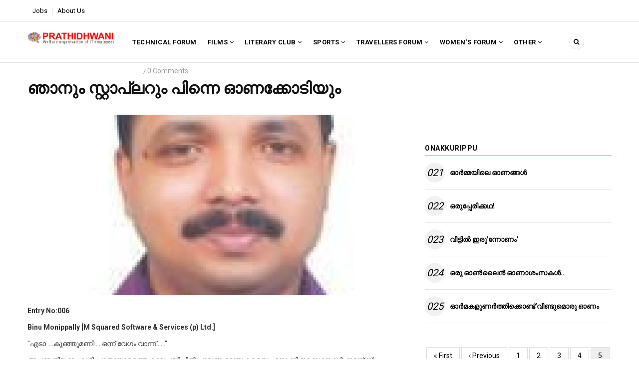

--- FILE ---
content_type: text/html; charset=UTF-8
request_url: https://prathidhwani.org/onakkurippu/076?page=4
body_size: 12639
content:


<!-- THEME DEBUG -->
<!-- THEME HOOK: 'html' -->
<!-- FILE NAME SUGGESTIONS:
   * html--node--12640.html.twig
   * html--node--%.html.twig
   * html--node.html.twig
   x html.html.twig
-->
<!-- BEGIN OUTPUT from 'themes/gavias_remito/templates/page/html.html.twig' -->
<!DOCTYPE html>
<html lang="en" dir="ltr" prefix="content: http://purl.org/rss/1.0/modules/content/  dc: http://purl.org/dc/terms/  foaf: http://xmlns.com/foaf/0.1/  og: http://ogp.me/ns#  rdfs: http://www.w3.org/2000/01/rdf-schema#  schema: http://schema.org/  sioc: http://rdfs.org/sioc/ns#  sioct: http://rdfs.org/sioc/types#  skos: http://www.w3.org/2004/02/skos/core#  xsd: http://www.w3.org/2001/XMLSchema# ">
  <head> 
    <meta charset="utf-8" />
<meta name="Generator" content="Drupal 9 (https://www.drupal.org)" />
<meta name="MobileOptimized" content="width" />
<meta name="HandheldFriendly" content="true" />
<meta name="viewport" content="width=device-width, initial-scale=1.0" />
<link rel="icon" href="/core/misc/favicon.ico" type="image/vnd.microsoft.icon" />
<link rel="canonical" href="https://prathidhwani.org/onakkurippu/076" />
<link rel="shortlink" href="https://prathidhwani.org/node/12640" />

    
    <title>ഞാനും സ്റ്റാപ്ലറും പിന്നെ ഓണക്കോടിയും | prathidhwani.org</title>
    <link rel="stylesheet" media="all" href="/core/modules/system/css/components/ajax-progress.module.css?t56ild" />
<link rel="stylesheet" media="all" href="/core/modules/system/css/components/align.module.css?t56ild" />
<link rel="stylesheet" media="all" href="/core/modules/system/css/components/autocomplete-loading.module.css?t56ild" />
<link rel="stylesheet" media="all" href="/core/modules/system/css/components/fieldgroup.module.css?t56ild" />
<link rel="stylesheet" media="all" href="/core/modules/system/css/components/container-inline.module.css?t56ild" />
<link rel="stylesheet" media="all" href="/core/modules/system/css/components/clearfix.module.css?t56ild" />
<link rel="stylesheet" media="all" href="/core/modules/system/css/components/details.module.css?t56ild" />
<link rel="stylesheet" media="all" href="/core/modules/system/css/components/hidden.module.css?t56ild" />
<link rel="stylesheet" media="all" href="/core/modules/system/css/components/item-list.module.css?t56ild" />
<link rel="stylesheet" media="all" href="/core/modules/system/css/components/js.module.css?t56ild" />
<link rel="stylesheet" media="all" href="/core/modules/system/css/components/nowrap.module.css?t56ild" />
<link rel="stylesheet" media="all" href="/core/modules/system/css/components/position-container.module.css?t56ild" />
<link rel="stylesheet" media="all" href="/core/modules/system/css/components/progress.module.css?t56ild" />
<link rel="stylesheet" media="all" href="/core/modules/system/css/components/reset-appearance.module.css?t56ild" />
<link rel="stylesheet" media="all" href="/core/modules/system/css/components/resize.module.css?t56ild" />
<link rel="stylesheet" media="all" href="/core/modules/system/css/components/sticky-header.module.css?t56ild" />
<link rel="stylesheet" media="all" href="/core/modules/system/css/components/system-status-counter.css?t56ild" />
<link rel="stylesheet" media="all" href="/core/modules/system/css/components/system-status-report-counters.css?t56ild" />
<link rel="stylesheet" media="all" href="/core/modules/system/css/components/system-status-report-general-info.css?t56ild" />
<link rel="stylesheet" media="all" href="/core/modules/system/css/components/tabledrag.module.css?t56ild" />
<link rel="stylesheet" media="all" href="/core/modules/system/css/components/tablesort.module.css?t56ild" />
<link rel="stylesheet" media="all" href="/core/modules/system/css/components/tree-child.module.css?t56ild" />
<link rel="stylesheet" media="all" href="/core/modules/views/css/views.module.css?t56ild" />
<link rel="stylesheet" media="all" href="/modules/paragraphs/css/paragraphs.unpublished.css?t56ild" />
<link rel="stylesheet" media="all" href="/modules/gva_blockbuilder/assets/css/frontend.css?t56ild" />
<link rel="stylesheet" media="all" href="//fonts.googleapis.com/css?family=Roboto:400,500,700" />
<link rel="stylesheet" media="all" href="/themes/gavias_remito/css/font-awesome.css?t56ild" />
<link rel="stylesheet" media="all" href="/themes/gavias_remito/css/icon.css?t56ild" />
<link rel="stylesheet" media="all" href="/themes/gavias_remito/css/animate.css?t56ild" />
<link rel="stylesheet" media="all" href="/themes/gavias_remito/vendor/owl-carousel/assets/owl.carousel.min.css?t56ild" />
<link rel="stylesheet" media="all" href="/themes/gavias_remito/vendor/owl-carousel/assets/owl.theme.default.min.css?t56ild" />
<link rel="stylesheet" media="all" href="/themes/gavias_remito/vendor/magnific/magnific-popup.css?t56ild" />
<link rel="stylesheet" media="all" href="/themes/gavias_remito/vendor/popup-gallery/css/lightgallery.min.css?t56ild" />
<link rel="stylesheet" media="all" href="/themes/gavias_remito/vendor/popup-gallery/css/lg-transitions.min.css?t56ild" />
<link rel="stylesheet" media="all" href="/themes/gavias_remito/css/skins/red/template.css?t56ild" />
<link rel="stylesheet" media="all" href="/themes/gavias_remito/css/skins/red/bootstrap.css?t56ild" />

    <script type="application/json" data-drupal-selector="drupal-settings-json">{"path":{"baseUrl":"\/","scriptPath":null,"pathPrefix":"","currentPath":"node\/12640","currentPathIsAdmin":false,"isFront":false,"currentLanguage":"en","currentQuery":{"page":"4"}},"pluralDelimiter":"\u0003","suppressDeprecationErrors":true,"simpleResponsiveTable":{"maxWidth":800,"modulePath":"modules\/simple_responsive_table"},"gavias_blockbuilder":{"url_edit":"\/admin\/structure\/gavias_blockbuilder\/edit\/-----"},"ajaxTrustedUrl":{"\/search\/node":true},"layzy_load":"off","gavias_load_ajax_view":"\/custom\/gavias_hook\/ajax_view","user":{"uid":0,"permissionsHash":"bfcd91b8cf76494ec995e465cc9c3fd415a5b8b7d07feaa4cddf716c4419b4cf"}}</script>
<script src="/core/assets/vendor/jquery/jquery.min.js?v=3.6.3"></script>
<script src="/core/misc/drupalSettingsLoader.js?v=9.5.4"></script>
<script src="/core/misc/drupal.js?v=9.5.4"></script>
<script src="/core/misc/drupal.init.js?v=9.5.4"></script>
<script src="/themes/gavias_remito/vendor/jquery-migrate.min.js?v=9.5.4"></script>
<script src="/themes/gavias_remito/js/bootstrap.js?v=9.5.4"></script>
<script src="/themes/gavias_remito/js/imagesloader.min.js?v=9.5.4"></script>
<script src="/themes/gavias_remito/vendor/jquery.easing.js?v=9.5.4"></script>
<script src="/themes/gavias_remito/vendor/owl-carousel/owl.carousel.js?v=9.5.4"></script>
<script src="/themes/gavias_remito/vendor/perfect-scrollbar.jquery.min.js?v=9.5.4"></script>
<script src="/themes/gavias_remito/js/sidebar-sticky.js?v=9.5.4"></script>
<script src="/themes/gavias_remito/vendor/waypoint.js?v=9.5.4"></script>
<script src="/themes/gavias_remito/vendor/jquery.appear.js?v=9.5.4"></script>
<script src="/themes/gavias_remito/vendor/count-to.js?v=9.5.4"></script>
<script src="/themes/gavias_remito/vendor/masonry.pkgd.min.js?v=9.5.4"></script>
<script src="/themes/gavias_remito/vendor/isotope.pkgd.min.js?v=9.5.4"></script>
<script src="/themes/gavias_remito/vendor/jpreloader.min.js?v=9.5.4"></script>
<script src="/themes/gavias_remito/vendor/jquery.unveil.js?v=9.5.4"></script>
<script src="/themes/gavias_remito/vendor/magnific/jquery.magnific-popup.min.js?v=9.5.4"></script>
<script src="/themes/gavias_remito/vendor/popup-gallery/js/lightgallery.min.js?v=9.5.4"></script>
<script src="/themes/gavias_remito/vendor/jquery.hoverIntent.min.js?v=9.5.4"></script>
<script src="/themes/gavias_remito/vendor/wow.js?v=9.5.4"></script>
<script src="/themes/gavias_remito/js/main.js?v=9.5.4"></script>

    
    

    <link rel="stylesheet" href="https://prathidhwani.org/themes/gavias_remito/css/custom.css" media="screen" />
    <link rel="stylesheet" href="https://prathidhwani.org/themes/gavias_remito/css/update.css" media="screen" />
    
    

          <style class="customize"> </style>
    
          <style type="text/css">
        .frontpage .field--type-blockbuilder .field__label,.frontpage h2.node__title,.landing-page .field--type-blockbuilder .field__label,.landing-page h2.node__title {display: none;} .srishti_node { margin-top: 100px; display: inline-block;}.field--name-field-fb-comment .field__label {display: none;}h2.field-content.srishtilist {padding: 25px 15px;background: #d6d1d1;}.ajax-form-submit-example input { width:250px;}.ajax-form-submit-example label{ width:100px;}.ajax-form-submit-example .js-form-item { display:flex; margin-bottom: 10px;}#srishti-voting-wrapper-id { text-align:center;}.ajax-form-submit-example {display: inline-block;margin: 15px 0;}.ui-dialog-titlebar-close:before {position: absolute;content: "x";left: 50%;top: 50%;transform: translate(-50%, -50%);}.ui-dialog-titlebar-close { background: transparent;border: 0; font-size: 14px !important;font-weight: 600 !important; }.vote_count {font-size: 18px;color: #46b8da;text-align: center;font-style: italic;float: left;margin: auto;margin-left: 15px;margin-top: 5px;}.vote_div {width:100%;float:left;background: #efefef;}.vote_div .use-ajax { width:100px; }@media (min-width: 481px) {.ui-dialog.ui-corner-all.ui-widget.ui-widget-content.ui-front {width: 500px !important;}}@media (min-width: 320px) and (max-width: 480px) { .ui-dialog.ui-corner-all.ui-widget.ui-widget-content.ui-front {width: 90% !important;}.ajax-form-submit-example input { width:190px;}.ajax-form-submit-example label{ width: 70px;}}}.gav-help-region .messages__wrapper {border: 5px solid #5CB85C !important;font-size: 20px !important;}body .simple-responsive-table td {padding-left: 45% !important;}.srishti-node p {width:80%;}.new-job-show__form {border: 1px solid #d6d6d6;padding: 15px;margin-bottom: 10px;margin-top: 10px;}#views-exposed-form-jobs-page-3 {display: flex;margin-bottom: 15px;}#views-exposed-form-jobs-page-3 .js-form-item {margin-right: 12px;float:left;}#views-exposed-form-jobs-page-3 .js-form-item:last-child {margin-right: 0px;}#views-exposed-form-jobs-page-3 .js-form-item label {font-weight: 600;font-size: 13px;display:block;} #edit-submit-jobs, #views-exposed-form-jobs-page-3 input[type*='submit'] {font-weight: 600;padding: 6px 15px;border-radius: 0;margin-bottom: 15px;margin-top: 17px;background:#8a4747;} #views-exposed-form-jobs-page-3 #edit-submit-jobs:hover, #views-exposed-form-jobs-page-3 input[type*='submit']:hover {color: #1585FE;}.jobs-rows { margin-bottom: 20px; }.jobs-rows .views-row { margin: 10px 0px;}.jobs-rows .ui-state-active, .ui-widget-content .ui-state-active, .ui-widget-header .ui-state-active, a.ui-button:active, .ui-button:active, .ui-button.ui-state-active:hover {border: 1px solid #f19999;background: #8a4747;font-weight: normal;color: #ffffff}.field.field--name-field-taxonomy-title.field--type-string.field--label-hidden.field__item,.field.field--name-field-taxonomy-title.field--type-string.field--label-hidden.field__item.quickedit-field {font-size: 28px;line-height: 1.3;padding: 20px;background: #fafafa;font-weight: bold;}.feed-icon {display: none;}.field.field--name-description.field--type-text-long.field--label-hidden.field__item.quickedit-field { padding: 20px;}.main-page .node--view-mode-teaser.node-index-1 .post-content { margin-top: -10px;}footer h5 { color: #ffffff;}h2#block-footer-2-menu { font-size: 14px !important; color: #ffffff; text-transform: uppercase; }.featured-homediv .post-block .post-categories, .main-page .post-block .post-created { display:none; }.featured-homediv .node--view-mode-teaser-1 .post-content { margin-top: -100px; min-height: 115px; text-align: left;}.field.field--name-field-paragraph-text.field--type-text-long.field--label-hidden.field__item a {color: #0c33c5f2;}.sidebar-inner { padding-top: 150px;}.intl-tel-input.allow-dropdown { width:100%;}.form-required:after {content: '';vertical-align: super;display: inline-block;background-image: url(../../themes//gavias_remito/required.svg);background-repeat: no-repeat;background-size: 6px 6px;width: 6px;height: 6px;margin: 0 0.3em;}
      </style>
      

  </head>
    <body class="layout-no-sidebars not-preloader path-node node--type-article">
    <a href="#main-content" class="visually-hidden focusable">
      Skip to main content
    </a>
    
    

<!-- THEME DEBUG -->
<!-- THEME HOOK: 'off_canvas_page_wrapper' -->
<!-- BEGIN OUTPUT from 'core/modules/system/templates/off-canvas-page-wrapper.html.twig' -->
  <div class="dialog-off-canvas-main-canvas" data-off-canvas-main-canvas>
    

<!-- THEME DEBUG -->
<!-- THEME HOOK: 'page' -->
<!-- FILE NAME SUGGESTIONS:
   * page--node--12640.html.twig
   * page--node--%.html.twig
   * page--node--article.html.twig
   * page--node.html.twig
   x page.html.twig
-->
<!-- BEGIN OUTPUT from 'themes/gavias_remito/templates/page/page.html.twig' -->
<div class="body-page">
	       <header id="header" class="header-v3">
  
  <div class="topbar">
  <div class="container">
    <div class="row">
      
      <div class="topbar-left col-sm-6 col-xs-12 hidden-xs">
                  

<!-- THEME DEBUG -->
<!-- THEME HOOK: 'region' -->
<!-- FILE NAME SUGGESTIONS:
   * region--topbar.html.twig
   x region.html.twig
-->
<!-- BEGIN OUTPUT from 'core/modules/system/templates/region.html.twig' -->
  <div>
    

<!-- THEME DEBUG -->
<!-- THEME HOOK: 'block' -->
<!-- FILE NAME SUGGESTIONS:
   * block--topleft.html.twig
   * block--system-menu-block--top-left.html.twig
   x block--system-menu-block.html.twig
   * block--system.html.twig
   * block.html.twig
-->
<!-- BEGIN OUTPUT from 'themes/gavias_remito/templates/block/block--system-menu-block.html.twig' -->
<nav role="navigation" aria-labelledby="block-topleft-menu" id="block-topleft" class="block block-menu navigation menu--top-left">
          
  
  <h2  class="visually-hidden block-title" id="block-topleft-menu"><span>Top Left</span></h2>
  
  <div class="block-content">
                 

<!-- THEME DEBUG -->
<!-- THEME HOOK: 'menu__top_left' -->
<!-- FILE NAME SUGGESTIONS:
   * menu--top-left.html.twig
   x menu.html.twig
-->
<!-- BEGIN OUTPUT from 'themes/gavias_remito/templates/navigation/menu.html.twig' -->

              <ul class="gva_menu">
        
            <li  class="menu-item">
        <a href="https://jobs.prathidhwani.org" gva_layout="menu-list" gva_layout_columns="3" gva_block="gavias_remito_views_block__article_blocks_block_6">Jobs</a>
        
      </li>
    
            <li  class="menu-item">
        <a href="/about-us" gva_layout="menu-list" gva_layout_columns="3" gva_block="gavias_remito_views_block__article_blocks_block_6" data-drupal-link-system-path="node/12583">About Us</a>
        
      </li>
        </ul>
  


<!-- END OUTPUT from 'themes/gavias_remito/templates/navigation/menu.html.twig' -->


        </div>  
</nav>

<!-- END OUTPUT from 'themes/gavias_remito/templates/block/block--system-menu-block.html.twig' -->


  </div>

<!-- END OUTPUT from 'core/modules/system/templates/region.html.twig' -->


              </div>

      <div class="topbar-right col-sm-6 col-xs-12">
        <div class="social-list">
           
           
           
           
           
           
           
           
           
            
            
        </div>  
      </div>
    </div>
  </div>  
</div>

  <div class="header-bottom ">
    <div class="main-menu">
      <div class="container">
        <div class="row">
          <div class="col-lg-2 col-md-2 col-xs-5">
                          

<!-- THEME DEBUG -->
<!-- THEME HOOK: 'region' -->
<!-- FILE NAME SUGGESTIONS:
   * region--branding.html.twig
   x region.html.twig
-->
<!-- BEGIN OUTPUT from 'core/modules/system/templates/region.html.twig' -->
  <div>
    

<!-- THEME DEBUG -->
<!-- THEME HOOK: 'block' -->
<!-- FILE NAME SUGGESTIONS:
   * block--gavias-remito-branding.html.twig
   x block--system-branding-block.html.twig
   * block--system.html.twig
   * block.html.twig
-->
<!-- BEGIN OUTPUT from 'themes/gavias_remito/templates/block/block--system-branding-block.html.twig' -->
<div id="block-gavias-remito-branding" class="clearfix site-branding block block-system block-system-branding-block no-title">
  
    
        <a href="/" title="Home" rel="home" class="site-branding-logo">
        
        <img src="/sites/default/files/LOGO%20%281%29.png" alt="Home" />
        
    </a>
    </div>

<!-- END OUTPUT from 'themes/gavias_remito/templates/block/block--system-branding-block.html.twig' -->


  </div>

<!-- END OUTPUT from 'core/modules/system/templates/region.html.twig' -->


                
          </div>
          <div class="col-lg-10 col-md-10 col-xs-7 area-main-menu">
            <div class="area-inner menu-hover">
              <div class="gva-offcanvas-inner">
                <div class="close-offcanvas hidden-lg hidden-md"><a><i class="fa fa-times"></i></a></div>
                                  

<!-- THEME DEBUG -->
<!-- THEME HOOK: 'region' -->
<!-- FILE NAME SUGGESTIONS:
   * region--main-menu.html.twig
   x region.html.twig
-->
<!-- BEGIN OUTPUT from 'core/modules/system/templates/region.html.twig' -->
  <div>
    

<!-- THEME DEBUG -->
<!-- THEME HOOK: 'block' -->
<!-- FILE NAME SUGGESTIONS:
   * block--gavias-remito-main-menu.html.twig
   * block--system-menu-block--main.html.twig
   x block--system-menu-block.html.twig
   * block--system.html.twig
   * block.html.twig
-->
<!-- BEGIN OUTPUT from 'themes/gavias_remito/templates/block/block--system-menu-block.html.twig' -->
<nav role="navigation" aria-labelledby="block-gavias-remito-main-menu-menu" id="block-gavias-remito-main-menu" class="block block-menu navigation menu--main">
          
  
  <h2  class="visually-hidden block-title" id="block-gavias-remito-main-menu-menu"><span>Main navigation</span></h2>
  
  <div class="block-content">
                 

<!-- THEME DEBUG -->
<!-- THEME HOOK: 'menu__main' -->
<!-- FILE NAME SUGGESTIONS:
   x menu--main.html.twig
   x menu--main.html.twig
   * menu.html.twig
-->
<!-- BEGIN OUTPUT from 'themes/gavias_remito/templates/navigation/menu--main.html.twig' -->

<div class="gva-navigation">

              <ul class="clearfix gva_menu gva_menu_main">
                                      <li  class="menu-item menu-item--collapsed ">
        <a href="/prathidhwani-technical-forum">
                    Technical Forum
            
        </a>
          
              </li>
                                  <li  class="menu-item menu-item--expanded ">
        <a href="/about_film_club">
                    FILMS
                      <span class="icaret nav-plus fa fa-angle-down"></span>
            
        </a>
          
                                <ul class="menu sub-menu">
                                      <li  class="menu-item">
        <a href="/prathidhwani-film-club">
                    About Film Club
            
        </a>
          
              </li>
                                  <li  class="menu-item">
        <a href="/Qisa">
                    Qisa
            
        </a>
          
              </li>
                                  <li  class="menu-item">
        <a href="/Qisa/2019">
                    Qisa 2019
            
        </a>
          
              </li>
                                  <li  class="menu-item">
        <a href="/Qisa/2018">
                    Qisa 2018
            
        </a>
          
              </li>
                                  <li  class="menu-item">
        <a href="/Qisa/2017">
                    Qisa 2017
            
        </a>
          
              </li>
                                  <li  class="menu-item">
        <a href="/Qisa/2016">
                    Qisa 2016
            
        </a>
          
              </li>
                                  <li  class="menu-item">
        <a href="/Qisa/2015">
                    Qisa 2015
            
        </a>
          
              </li>
                                  <li  class="menu-item">
        <a href="/Qisa/2014">
                    Qisa 2014
            
        </a>
          
              </li>
                                  <li  class="menu-item">
        <a href="/Qisa/2013">
                    Qisa 2013
            
        </a>
          
              </li>
                                  <li  class="menu-item">
        <a href="/Qisa/2012">
                    Qisa 2012
            
        </a>
          
              </li>
        </ul>
  
              </li>
                                  <li  class="menu-item menu-item--expanded ">
        <a href="/arts-literary-club">
                    LITERARY CLUB
                      <span class="icaret nav-plus fa fa-angle-down"></span>
            
        </a>
          
                                <ul class="menu sub-menu">
                                      <li  class="menu-item">
        <a href="/arts-literary-club">
                    About Literary Club
            
        </a>
          
              </li>
                                  <li  class="menu-item">
        <a href="/literature/srishti">
                    Srishti
            
        </a>
          
              </li>
                                  <li  class="menu-item">
        <a href="/malayalam-pallikkoodam">
                    Malayalam Pallikkoodam
            
        </a>
          
              </li>
                                  <li  class="menu-item">
        <a href="/kalimuttam">
                    Kalimuttam
            
        </a>
          
              </li>
                                  <li  class="menu-item">
        <a href="/literature/events">
                    Cultural Events
            
        </a>
          
              </li>
                                  <li  class="menu-item">
        <a href="/srishti/2022">
                    SRISHTI&#039;22
            
        </a>
          
              </li>
        </ul>
  
              </li>
                                  <li  class="menu-item menu-item--expanded ">
        <a href="/sports">
                    SPORTS
                      <span class="icaret nav-plus fa fa-angle-down"></span>
            
        </a>
          
                                <ul class="menu sub-menu">
                                      <li  class="menu-item">
        <a href="/sevens/2015">
                    Sevens 2015
            
        </a>
          
              </li>
                                  <li  class="menu-item">
        <a href="/sevens/2016">
                    Sevens 2016
            
        </a>
          
              </li>
                                  <li  class="menu-item">
        <a href="/sevens-2017">
                    Sevens 2017
            
        </a>
          
              </li>
                                  <li  class="menu-item">
        <a href="/sevens/2018">
                    Sevens 2018
            
        </a>
          
              </li>
                                  <li  class="menu-item menu-item--collapsed">
        <a href="/sevens/2019">
                    Sevens 2019
            
        </a>
          
              </li>
        </ul>
  
              </li>
                                  <li  class="menu-item menu-item--expanded ">
        <a href="/about_travallers_forum">
                    TRAVELLERS FORUM
                      <span class="icaret nav-plus fa fa-angle-down"></span>
            
        </a>
          
                                <ul class="menu sub-menu">
                                      <li  class="menu-item">
        <a href="/travelers-forum">
                    Travelers Forum Activities
            
        </a>
          
              </li>
        </ul>
  
              </li>
                                  <li  class="menu-item menu-item--expanded ">
        <a href="/prathidhwani-women-forum">
                    Women&#039;s Forum
                      <span class="icaret nav-plus fa fa-angle-down"></span>
            
        </a>
          
                                <ul class="menu sub-menu">
                                      <li  class="menu-item">
        <a href="/woment-forum/activities">
                    Activities
            
        </a>
          
              </li>
                                  <li  class="menu-item">
        <a href="/womens-day-2016">
                    Women&#039;s Day 2016
            
        </a>
          
              </li>
                                  <li  class="menu-item">
        <a href="/womens-day-2019">
                    Women&#039;s Day 2019
            
        </a>
          
              </li>
                                  <li  class="menu-item">
        <a href="/women%27s-day/2020">
                    Women&#039;s Day 2020
            
        </a>
          
              </li>
        </ul>
  
              </li>
                                  <li  class="menu-item menu-item--expanded ">
        <a href="">
                    Other
                      <span class="icaret nav-plus fa fa-angle-down"></span>
            
        </a>
          
                                <ul class="menu sub-menu">
                                      <li  class="menu-item menu-item--expanded">
        <a href="/social_interventions">
                    SOCIAL INTERVENTIONS
                      <span class="icaret nav-plus fa fa-angle-down"></span>
            
        </a>
          
                                <ul class="menu sub-menu">
                                      <li  class="menu-item">
        <a href="/covid19-it">
                    Covid 19
            
        </a>
          
              </li>
                                  <li  class="menu-item">
        <a href="/kerala-flood">
                    Kerala Flood
            
        </a>
          
              </li>
                                  <li  class="menu-item">
        <a href="/PES">
                    PES
            
        </a>
          
              </li>
        </ul>
  
              </li>
                                  <li  class="menu-item">
        <a href="/my-government-school">
                    My Government School
            
        </a>
          
              </li>
                                  <li  class="menu-item menu-item--expanded">
        <a href="">
                    KSRTC &amp; TRAIN FORUM
                      <span class="icaret nav-plus fa fa-angle-down"></span>
            
        </a>
          
                                <ul class="menu sub-menu">
                                      <li  class="menu-item">
        <a href="/train-stop-campaign">
                    Train stop campaigns
            
        </a>
          
              </li>
                                  <li  class="menu-item">
        <a href="/ksrtc-forum">
                    KSTRC NEWS
            
        </a>
          
              </li>
        </ul>
  
              </li>
        </ul>
  
              </li>
        </ul>
  

</div>

<!-- END OUTPUT from 'themes/gavias_remito/templates/navigation/menu--main.html.twig' -->


        </div>  
</nav>

<!-- END OUTPUT from 'themes/gavias_remito/templates/block/block--system-menu-block.html.twig' -->


  </div>

<!-- END OUTPUT from 'core/modules/system/templates/region.html.twig' -->


                  
                              </div>
              
              <div id="menu-bar" class="menu-bar mobile hidden-lg hidden-md">
                <span class="one"></span>
                <span class="two"></span>
                <span class="three"></span>
              </div>

              
                              <div class="gva-search-region search-region">
                  <span class="icon"><i class="fa fa-search"></i></span>
                  <div class="search-content">
                    <a class="close"><i class="fa fa-times"></i></a> 
                    <div class="content-inner"> 
                      

<!-- THEME DEBUG -->
<!-- THEME HOOK: 'region' -->
<!-- FILE NAME SUGGESTIONS:
   * region--search.html.twig
   x region.html.twig
-->
<!-- BEGIN OUTPUT from 'core/modules/system/templates/region.html.twig' -->
  <div>
    

<!-- THEME DEBUG -->
<!-- THEME HOOK: 'block' -->
<!-- FILE NAME SUGGESTIONS:
   * block--gavias-remito-search.html.twig
   x block--search-form-block.html.twig
   * block--search.html.twig
   * block.html.twig
-->
<!-- BEGIN OUTPUT from 'themes/gavias_remito/templates/block/block--search-form-block.html.twig' -->
<div class="search-block-form block block-search container-inline" data-drupal-selector="search-block-form" id="block-gavias-remito-search" role="search">
  
      <h2>Search</h2>
    
      

<!-- THEME DEBUG -->
<!-- THEME HOOK: 'form' -->
<!-- FILE NAME SUGGESTIONS:
   x form--search-block-form.html.twig
   * form.html.twig
-->
<!-- BEGIN OUTPUT from 'themes/gavias_remito/templates/block/form--search-block-form.html.twig' -->
<form action="/search/node" method="get" id="search-block-form" accept-charset="UTF-8" class="search-form search-block-form">
  

<!-- THEME DEBUG -->
<!-- THEME HOOK: 'form_element' -->
<!-- BEGIN OUTPUT from 'core/modules/system/templates/form-element.html.twig' -->
<div class="js-form-item form-item js-form-type-search form-item-keys js-form-item-keys form-no-label">
      

<!-- THEME DEBUG -->
<!-- THEME HOOK: 'form_element_label' -->
<!-- BEGIN OUTPUT from 'core/modules/system/templates/form-element-label.html.twig' -->
<label for="edit-keys" class="visually-hidden">Search</label>
<!-- END OUTPUT from 'core/modules/system/templates/form-element-label.html.twig' -->


        

<!-- THEME DEBUG -->
<!-- THEME HOOK: 'input__search' -->
<!-- FILE NAME SUGGESTIONS:
   * input--search.html.twig
   x input.html.twig
-->
<!-- BEGIN OUTPUT from 'core/modules/system/templates/input.html.twig' -->
<input title="Enter the terms you wish to search for." data-drupal-selector="edit-keys" type="search" id="edit-keys" name="keys" value="" size="15" maxlength="128" class="form-search" />

<!-- END OUTPUT from 'core/modules/system/templates/input.html.twig' -->


        </div>

<!-- END OUTPUT from 'core/modules/system/templates/form-element.html.twig' -->



<!-- THEME DEBUG -->
<!-- THEME HOOK: 'container' -->
<!-- BEGIN OUTPUT from 'core/modules/system/templates/container.html.twig' -->
<div data-drupal-selector="edit-actions" class="form-actions js-form-wrapper form-wrapper" id="edit-actions">

<!-- THEME DEBUG -->
<!-- THEME HOOK: 'input__submit' -->
<!-- FILE NAME SUGGESTIONS:
   * input--submit.html.twig
   x input.html.twig
-->
<!-- BEGIN OUTPUT from 'core/modules/system/templates/input.html.twig' -->
<input class="search-form__submit button js-form-submit form-submit" data-drupal-selector="edit-submit" type="submit" id="edit-submit" value="Search" />

<!-- END OUTPUT from 'core/modules/system/templates/input.html.twig' -->

</div>

<!-- END OUTPUT from 'core/modules/system/templates/container.html.twig' -->


</form>

<!-- END OUTPUT from 'themes/gavias_remito/templates/block/form--search-block-form.html.twig' -->


  </div>

<!-- END OUTPUT from 'themes/gavias_remito/templates/block/block--search-form-block.html.twig' -->


  </div>

<!-- END OUTPUT from 'core/modules/system/templates/region.html.twig' -->


                    </div>
                  </div>  
                </div>
                           
            </div>   
          </div>
        </div>
      </div>
    </div>
  </div>
   
   
  
</header>
	
    

  <div class="help show">
    <div class="container">
      <div class="content-inner">
        

<!-- THEME DEBUG -->
<!-- THEME HOOK: 'region' -->
<!-- FILE NAME SUGGESTIONS:
   * region--help.html.twig
   x region.html.twig
-->
<!-- BEGIN OUTPUT from 'core/modules/system/templates/region.html.twig' -->
  <div>
    

<!-- THEME DEBUG -->
<!-- THEME HOOK: 'block' -->
<!-- FILE NAME SUGGESTIONS:
   * block--gavias-remito-messages.html.twig
   x block--system-messages-block.html.twig
   * block--system.html.twig
   * block.html.twig
-->
<!-- BEGIN OUTPUT from 'core/modules/system/templates/block--system-messages-block.html.twig' -->
<div data-drupal-messages-fallback class="hidden"></div>

<!-- END OUTPUT from 'core/modules/system/templates/block--system-messages-block.html.twig' -->


  </div>

<!-- END OUTPUT from 'core/modules/system/templates/region.html.twig' -->


      </div>
    </div>
  </div>

<div class="clearfix"></div>


<div class="clearfix"></div>

	<div role="main" class="main main-page">	
		<div id="content" class="content content-full">
			<div class="container">	
				
<div class="content-main-inner">
	<div class="row">
		
					
						 				 		
							
       

		<div id="page-main-content" class="main-content col-xs-12 col-md-8 sb-r ">
						<div class="main-content-inner">
				
				
									<div class="content-main">
						

<!-- THEME DEBUG -->
<!-- THEME HOOK: 'region' -->
<!-- FILE NAME SUGGESTIONS:
   * region--content.html.twig
   x region.html.twig
-->
<!-- BEGIN OUTPUT from 'core/modules/system/templates/region.html.twig' -->
  <div>
    

<!-- THEME DEBUG -->
<!-- THEME HOOK: 'block' -->
<!-- FILE NAME SUGGESTIONS:
   * block--gavias-remito-content.html.twig
   * block--system-main-block.html.twig
   * block--system.html.twig
   x block.html.twig
-->
<!-- BEGIN OUTPUT from 'themes/gavias_remito/templates/block/block.html.twig' -->
<div id="block-gavias-remito-content" class="block block-system block-system-main-block no-title">
  
    
      <div class="content block-content">
      

<!-- THEME DEBUG -->
<!-- THEME HOOK: 'node' -->
<!-- FILE NAME SUGGESTIONS:
   * node--12640--full.html.twig
   * node--12640.html.twig
   * node--article--full.html.twig
   x node--article.html.twig
   * node--full.html.twig
   * node.html.twig
-->
<!-- BEGIN OUTPUT from 'themes/gavias_remito/templates/node/node--article.html.twig' -->

<article data-history-node-id="12640" role="article" about="/onakkurippu/076" typeof="schema:Article" class="node node-detail node--type-article node--view-mode-full clearfix">
  <div class="post-block article-detail">
    
    <div class="post-top">
      <div class="post-meta category-background">

<!-- THEME DEBUG -->
<!-- THEME HOOK: 'field' -->
<!-- FILE NAME SUGGESTIONS:
   * field--field-post-category--full.html.twig
   * field--node--field-post-category--article.html.twig
   * field--node--field-post-category.html.twig
   * field--node--article.html.twig
   x field--field-post-category.html.twig
   * field--entity-reference.html.twig
   * field.html.twig
-->
<!-- BEGIN OUTPUT from 'themes/gavias_remito/templates/fields/field--field-post-category.html.twig' -->
  <span class="post-categories " ><a href="/onam-2020" hreflang="en">Onam-2020</a></span>
  <span class="post-categories " ><a href="/onakkurippu-2020" hreflang="en">Onakkurippu -2020</a></span>

<!-- END OUTPUT from 'themes/gavias_remito/templates/fields/field--field-post-category.html.twig' -->

<span class="post-created"> 1 September 2020</span> / <span class="post-comment">0 Comments</span> </div>
      <h1 class="post-title">

<!-- THEME DEBUG -->
<!-- THEME HOOK: 'field' -->
<!-- FILE NAME SUGGESTIONS:
   * field--title--full.html.twig
   * field--node--title--article.html.twig
   x field--node--title.html.twig
   * field--node--article.html.twig
   * field--title.html.twig
   * field--string.html.twig
   * field.html.twig
-->
<!-- BEGIN OUTPUT from 'core/modules/node/templates/field--node--title.html.twig' -->

<span property="schema:name">ഞാനും സ്റ്റാപ്ലറും പിന്നെ ഓണക്കോടിയും</span>

<!-- END OUTPUT from 'core/modules/node/templates/field--node--title.html.twig' -->

</h1>
    </div>  

    <div class="post-thumbnail">
      

<!-- THEME DEBUG -->
<!-- THEME HOOK: 'field' -->
<!-- FILE NAME SUGGESTIONS:
   * field--field-image--full.html.twig
   * field--node--field-image--article.html.twig
   * field--node--field-image.html.twig
   * field--node--article.html.twig
   * field--field-image.html.twig
   * field--image.html.twig
   x field.html.twig
-->
<!-- BEGIN OUTPUT from 'themes/gavias_remito/templates/fields/field.html.twig' -->

            <div class="field field--name-field-image field--type-image field--label-hidden field__item">

<!-- THEME DEBUG -->
<!-- THEME HOOK: 'image_formatter' -->
<!-- BEGIN OUTPUT from 'core/modules/image/templates/image-formatter.html.twig' -->
  

<!-- THEME DEBUG -->
<!-- THEME HOOK: 'image_style' -->
<!-- BEGIN OUTPUT from 'core/modules/image/templates/image-style.html.twig' -->


<!-- THEME DEBUG -->
<!-- THEME HOOK: 'image' -->
<!-- BEGIN OUTPUT from 'core/modules/system/templates/image.html.twig' -->
<img property="schema:image" loading="lazy" src="/sites/default/files/styles/large/public/2020-09/Monippally.jpg?itok=0RB6YCnv" alt="Onakkurippu 6" />

<!-- END OUTPUT from 'core/modules/system/templates/image.html.twig' -->



<!-- END OUTPUT from 'core/modules/image/templates/image-style.html.twig' -->



<!-- END OUTPUT from 'core/modules/image/templates/image-formatter.html.twig' -->

</div>
      
<!-- END OUTPUT from 'themes/gavias_remito/templates/fields/field.html.twig' -->


    </div>
    <div class="post-content">

    <div class="node__content clearfix">
      

<!-- THEME DEBUG -->
<!-- THEME HOOK: 'field' -->
<!-- FILE NAME SUGGESTIONS:
   * field--field-post-paragraph--full.html.twig
   * field--node--field-post-paragraph--article.html.twig
   * field--node--field-post-paragraph.html.twig
   * field--node--article.html.twig
   * field--field-post-paragraph.html.twig
   * field--entity-reference-revisions.html.twig
   x field.html.twig
-->
<!-- BEGIN OUTPUT from 'themes/gavias_remito/templates/fields/field.html.twig' -->

      <div class="field field--name-field-post-paragraph field--type-entity-reference-revisions field--label-hidden field__items">
              <div class="field__item">

<!-- THEME DEBUG -->
<!-- THEME HOOK: 'paragraph' -->
<!-- FILE NAME SUGGESTIONS:
   * paragraph--text--default.html.twig
   * paragraph--text.html.twig
   * paragraph--default.html.twig
   x paragraph.html.twig
-->
<!-- BEGIN OUTPUT from 'modules/paragraphs/templates/paragraph.html.twig' -->
  <div class="paragraph paragraph--type--text paragraph--view-mode--default">
          

<!-- THEME DEBUG -->
<!-- THEME HOOK: 'field' -->
<!-- FILE NAME SUGGESTIONS:
   * field--field-paragraph-text--default.html.twig
   * field--paragraph--field-paragraph-text--text.html.twig
   * field--paragraph--field-paragraph-text.html.twig
   * field--paragraph--text.html.twig
   * field--field-paragraph-text.html.twig
   * field--text-long.html.twig
   x field.html.twig
-->
<!-- BEGIN OUTPUT from 'themes/gavias_remito/templates/fields/field.html.twig' -->

            <div class="field field--name-field-paragraph-text field--type-text-long field--label-hidden field__item"><p><strong>Entry No:006</strong></p>

<p><strong>Binu Monippally [M Squared Software &amp; Services (p) Ltd.]</strong></p>

<p>"എടാ ....കുഞ്ഞുമണീ ....ഒന്ന് വേഗം വാന്ന് ....."</p>

<p>അച്ഛമ്മ തിടുക്കം കൂട്ടി. പാതയോരത്തെ കാട്ടുപടർപ്പിൽ ചാടുന്ന ഓന്തുകളെയും നോക്കി നടക്കുമ്പോൾ, ഇടയ്ക്ക് പുറകിലായിപ്പോകുന്ന എന്നോടാണ് .....</p>

<p>"ഇപ്പം ..തിരക്കായിട്ടുണ്ടാകും .. വേഗം വാന്നേ ..."</p>

<p>എനിയ്ക്ക് ഓണക്കോടി എടുക്കാനുള്ള പോക്കിലാണ് ഞങ്ങൾ. പിന്നെ, റേഷനും വാങ്ങണം. ഇത്തിരി തേങ്ങായുള്ളത് വിറ്റതിന്റെ പൈസ കിട്ടിയത്, ഇന്ന് രാവിലെയാണ്.</p>

<p>തോട്ടം പാപ്പൻ ചേട്ടന്റെ കടയിലേയ്ക്കാണ് നടന്നുള്ള ഞങ്ങളുടെ ഈ യാത്ര.</p>

<p>"ദൈവാധീനം ..ഇന്ന് വലിയ തിരക്കായിട്ടില്ല...."</p>

<p>അല്ല, നാളെയല്ലേ ഓണം. എല്ലാവരും നേരത്തെ തന്നെ ഓണക്കോടിയൊക്കെ എടുത്തിട്ടുണ്ടാകും.</p>

<p>ഒറ്റമുറിക്കടയാണ്. അവിടെ സെയിൽസ്മാനും, കാഷ്യറും, മുതലാളിയും ഒക്കെ ഒരാളാണ്. ഒരേയൊരു തോട്ടം പാപ്പൻ.</p>

<p>"..ആഹ് ...ഇതാരാ ... കൊറേ ആയല്ലോ കണ്ടിട്ട് ..." പുള്ളിക്കാരൻ അച്ഛമ്മയോട് പരിചയം പുതുക്കി.</p>

<p>ആ കടയിൽ കേറിയാൽ പിന്നെ എന്റെ കണ്ണുകൾ, അവിടെ ഒരു ചരടിൽ തൂക്കിയിട്ടിരിയ്ക്കുന്ന ഒരു ചെറിയ യന്ത്രത്തിൽ ആണ് കേട്ടോ. വലുതാകുമ്പോൾ അതൊരെണ്ണം സ്വന്തമാക്കണം എന്നതായിരുന്നു അന്നത്തെ എന്റെ ആ കുഞ്ഞുമനസിലെ വല്യ ആഗ്രഹം.</p>

<p>വേറെ ഒന്നും അല്ലന്നേ .. നമ്മടെ സ്റ്റാപ്ലർ ഇല്ലേ? അത് തന്നെ. എടുത്ത തുണിയൊക്കെ, ഒരു ബ്രൗൺ കൂട്ടിനുള്ളിലാക്കി, പിന്നെ അതിന്റെ അരികുകൾ മടക്കിയതിനു ശേഷം, ചരടിലെ ഈ യന്ത്രം എടുത്ത്, അവിടെയും ഇവിടെയും ഒക്കെയായി 'ടിക്....ടിക്' എന്ന് അടിയ്ക്കുന്നത്, ഞാൻ ഇങ്ങനെ കണ്ണും മിഴിച്ച് നോക്കി നിൽക്കും.</p>

<p>പാക്കറ്റ് എന്റെ കയ്യിൽ കിട്ടുമ്പോൾ, തിരിച്ചും മറിച്ചും നോക്കും. "ശ്ശെടാ ഇതെങ്ങിനെയാണീ ഈ ചെറ്യേ കമ്പിക്കഷ്ണം ആ യന്ത്രത്തിനകത്തു വന്നത് ..?" എന്ന മട്ടിൽ.</p>

<p>ആ... അത് പോട്ടെ ....</p>

<p>ഞങ്ങൾ ഒന്നും പറയാതെ തന്നെ പാപ്പൻ ചേട്ടനറിയാം, ഈ വരവ് ഓണക്കോടിയ്ക്കു വേണ്ടിയാണെന്ന്.</p>

<p>അന്നൊക്കെ എനിയ്ക്കു കിട്ടിയിരുന്ന ഓണമുണ്ട് ഇപ്പോഴും ഓർമ്മയിൽ ഉണ്ട്. നിറയെ പൂക്കളുള്ള, കടുംനിറങ്ങളുള്ള കുഞ്ഞുമുണ്ട്. ശരിയ്ക്കും അത് മുണ്ടായിരുന്നില്ല. പിന്നെയോ? അന്നൊക്കെ മുതിർന്ന പെൺകുട്ടികൾ പാവാടയാണ് ധരിച്ചിരുന്നത്. അവരുടെ ആ പാവാട തുണിയുടെ ഒരു കഷ്ണം ആണ് മുണ്ടായി, ഞങ്ങൾ ചെറിയ ആൺകുട്ടികൾക്ക് മുറിയ്ക്കാറുള്ളത്.</p>

<p>നല്ല കളർഫുൾ ആയ ഒരെണ്ണം മുറിച്ച്, പിന്നെ, അത് ചുരുട്ടിയെടുത്ത് പാപ്പൻ ചേട്ടൻ ഒരേറാണ്. തയ്യൽക്കാരന്റെ നേർക്കാണ്. നിത്യാഭ്യാസം ആയതു കൊണ്ടു തന്നെ, അനായാസം രാജപ്പൻ ചേട്ടൻ അത് പിടിച്ചെടുക്കും.</p>

<p>മുണ്ടിന്റെ രണ്ട് അരികുകളും മടക്കി അടിയ്ക്കാനാണ്.</p>

<p>ഈ സമയം, എന്നെ അവിടെ നിർത്തി അച്ഛമ്മ റേഷൻ കടയിലേക്കു പോയിട്ടുണ്ടാകും.</p>

<p>ശനിയാഴ്ച ആണെങ്കിൽ, റോഡിനെതിർവശത്തെ വാകത്തണലിൽ ചെറിയ ആൾക്കൂട്ടമുണ്ടാകും. അവിടെയാണ് ശൗരി ചേട്ടന്റെ "കിലുക്കി കുത്ത്".</p>

<p>തലയിൽ അരിയും പിന്നെ മറ്റ് അത്യാവശ്യം സാധനങ്ങളും അടങ്ങുന്ന ചാക്ക് കെട്ടുമായി, അച്ഛമ്മ മടങ്ങിയെത്തുമ്പോഴേയ്ക്കും സ്റ്റാപ്ലർ അടിച്ച കൂട്ടിൽ, എന്റെ ഓണക്കോടി പാപ്പൻ ചേട്ടന്റെ കയ്യിൽ റെഡി ആയിരിയ്ക്കും. അതും വാങ്ങി, ഞങ്ങൾ രണ്ടുപേരും തിരികെ വീട്ടിലേയ്ക്കു നടക്കാൻ തുടങ്ങും.</p>

<p>ഒരു കിലോമീറ്റർ നടന്നു കഴിയുമ്പോൾ നിരപ്പുംപുറം എത്തും. അവിടെ ശ്രീധരേട്ടന്റെ ചായക്കടയുണ്ട്. രാവിലത്തെ അപ്പം ബാക്കി കാണും. രണ്ടെണ്ണം പഞ്ചസാര കൂട്ടി കഴിയ്ക്കാൻ എനിയ്ക്കു വാങ്ങിത്തരും. അച്ഛമ്മയാകട്ടെ ഒരു ഗ്ലാസ് വെള്ളത്തിൽ നിർത്തും. പിന്നെ രണ്ടോ മൂന്നോ അപ്പം പാഴ്‌സൽ ആക്കും. ആ പാഴ്‌സൽ ഒരു പ്രത്യേക രീതിയിൽ ആണ് കേട്ടോ. ഒരു അപ്പം, പിന്നെ അതിനു മുകളിൽ കുറച്ചു പഞ്ചസാര, പിന്നെ ഒരപ്പം, വീണ്ടും പഞ്ചസാര അങ്ങിനെ.</p>

<p>ശേഷിയ്ക്കുന്ന രണ്ടു കിലോമീറ്റർ ദൂരം കൂടെ താണ്ടി, വീട്ടിൽ എത്തുമ്പോഴേയ്ക്കും ആ പഞ്ചസാര അലിഞ്ഞ്, അപ്പത്തിൽ ചേർന്നിട്ടുണ്ടാകും. പഴയ പത്രക്കടലാസിന്റെ ആ പൊതി അഴിച്ച്, അതു തിന്നുമ്പോൾ കിട്ടിയിരുന്ന ആ രുചി .. അതൊന്നു വേറെ തന്നെ.</p>

<p>രാത്രി, കുഞ്ഞൻ ഓണക്കോടിയുടെ കവറും ചേർത്തുപിടിച്ച്, പിറ്റേന്നത്തെ ആ ഓണസദ്യയും സ്വപ്നം കണ്ട് കിടന്നുറങ്ങും.</p>

<p>ഓണസദ്യയിൽ അന്നും ഇന്നും ഏറെ ഇഷ്ടം,നാടൻ ശർക്കരയും ചെറുപയറ്റിൻപരിപ്പും ചേർത്ത് തയ്യാറാക്കുന്ന, ആ കോട്ടയം സ്റ്റൈൽ പായസമാണ്. തേങ്ങ ചിരവി, ഒരല്പം വെള്ളം മാത്രം ചേർത്ത്, മൂന്ന് തവണയായി പാൽ പിഴിഞ്ഞെടുത്ത്, തയ്യാറാക്കുന്ന വിഭവമാണത്. അതും വിറകടുപ്പിലെ ഓട്ടുരുളിയിൽ.</p>

<p>തിരുവോണനാളിലെ സദ്യയിൽ, ആ പായസം തൂശനിലയിൽ ഒഴിച്ച്, കൂടെ ഒരു പപ്പടവും, പിന്നെ ഒരു ചെറുപഴവും ചേർത്ത് നന്നായി കുഴച്ച്, കുഞ്ഞുവയർ നിറയെ കഴിയ്ക്കുന്നത്, ഇന്നലെ എന്ന പോലെ, ഇന്നുമുണ്ട് മനസ്സിൽ.</p>

<p>".....അതെയ് .... മനുഷ്യാ.... നിങ്ങളിതുവരെ പോയില്ലേ? ഇങ്ങേരെക്കൊണ്ട് ഞാൻ തോറ്റല്ലോ ....ദിവാസ്വപ്നവും കണ്ടിരുന്നോ കേട്ടോ... നാളെ ഓണമാണെന്ന് ഒരു ഓർമയും ഇല്ല ...ഇങ്ങനെ ഒരു മനുഷ്യൻ .... വല്ലതും വാങ്ങിയ്ക്കണ്ടേ ..?..."</p>

<p>പുറകിൽ നിന്നും വന്ന ഭാര്യയുടെ, ഉച്ചത്തിലുള്ള ചോദ്യമാണ് ചിന്തകളിൽ നിന്നും ഉണർത്തിയത്.</p>

<p>വേണ്ട, ഒന്നും മിണ്ടണ്ട ... അവൾ എത്ര നേരം മുൻപേ പറഞ്ഞതാ, നാളേയ്ക്ക് കുറച്ചു പച്ചക്കറി വാങ്ങിയ്ക്കാൻ ...</p>

<p>വേഗം തന്നെ മാസ്കും എടുത്തു വച്ച്, അയാൾ മുറ്റത്തേയ്ക്കിറങ്ങി.</p>

<p>അന്നത്തെ ഓണം അങ്ങിനെ ...ഇന്നത്തെ ഓണം ഇങ്ങനെ .... അല്ല പിന്നെ...!!</p>

<p>ഒന്നുമല്ലെങ്കിലും ഒരു മലയാളിയല്ലേ ഞാനും .....!!</p>

<p>-ബിനു മോനിപ്പള്ളി</p>

<p>==================================</p>

<p>എല്ലാവർക്കും ഹൃദയം നിറഞ്ഞ ഓണാശംസകൾ ... ആഘോഷിയ്ക്കുക ... കരുതലോടെ ...!!</p></div>
      
<!-- END OUTPUT from 'themes/gavias_remito/templates/fields/field.html.twig' -->


      </div>

<!-- END OUTPUT from 'modules/paragraphs/templates/paragraph.html.twig' -->

</div>
          </div>
  
<!-- END OUTPUT from 'themes/gavias_remito/templates/fields/field.html.twig' -->


    </div>
      
    <div class="post-tags clearfix">
      
    </div>  

    <div class="related-posts margin-top-30">
      
    </div>

      

    </div>

  </div>

</article>

<!-- End Display article for detail page -->

<!-- END OUTPUT from 'themes/gavias_remito/templates/node/node--article.html.twig' -->


    </div>
  </div>

<!-- END OUTPUT from 'themes/gavias_remito/templates/block/block.html.twig' -->


  </div>

<!-- END OUTPUT from 'core/modules/system/templates/region.html.twig' -->


					</div>
				
							</div>

		</div>

		<!-- Sidebar Left -->
				<!-- End Sidebar Left -->

		<!-- Sidebar Right -->
					
							 

			<div class="col-lg-4 col-md-4 col-sm-12 col-xs-12 sidebar sidebar-right theiaStickySidebar">
				<div class="sidebar-inner">
					

<!-- THEME DEBUG -->
<!-- THEME HOOK: 'region' -->
<!-- FILE NAME SUGGESTIONS:
   * region--sidebar-right.html.twig
   x region.html.twig
-->
<!-- BEGIN OUTPUT from 'core/modules/system/templates/region.html.twig' -->
  <div>
    

<!-- THEME DEBUG -->
<!-- THEME HOOK: 'block' -->
<!-- FILE NAME SUGGESTIONS:
   * block--views-block--article-blocks-block-2.html.twig
   * block--views-block--article-blocks-block-2.html.twig
   * block--views-block.html.twig
   * block--views.html.twig
   x block.html.twig
-->
<!-- BEGIN OUTPUT from 'themes/gavias_remito/templates/block/block.html.twig' -->
<div class="views-element-container block block-views block-views-blockarticle-blocks-block-2" id="block-views-block-article-blocks-block-2">
  
      <h2 class="block-title" ><span>Onakkurippu</span></h2>
    
      <div class="content block-content">
      

<!-- THEME DEBUG -->
<!-- THEME HOOK: 'container' -->
<!-- BEGIN OUTPUT from 'core/modules/system/templates/container.html.twig' -->
<div>

<!-- THEME DEBUG -->
<!-- THEME HOOK: 'views_view' -->
<!-- BEGIN OUTPUT from 'core/modules/views/templates/views-view.html.twig' -->
<div class="posts-list-number js-view-dom-id-f0f840fba487ab06eb56290cd026c5164e80b591a9655c635055b0af1c0bb674">
  
  
  

  
  
  

  

<!-- THEME DEBUG -->
<!-- THEME HOOK: 'views_view_list' -->
<!-- BEGIN OUTPUT from 'themes/gavias_remito/templates/views/views-view-list.html.twig' -->
<div class="item-list">
    <ul>
          <li class="view-list-item" >

<!-- THEME DEBUG -->
<!-- THEME HOOK: 'views_view_fields' -->
<!-- BEGIN OUTPUT from 'core/modules/views/templates/views-view-fields.html.twig' -->
<div class="views-field views-field-nothing"><div class="field-content">

<!-- THEME DEBUG -->
<!-- THEME HOOK: 'views_view_field' -->
<!-- BEGIN OUTPUT from 'core/modules/views/templates/views-view-field.html.twig' -->
<div class="post-block">
      <div class="post-content"> 
              <div class="number">021</div>
             <div class="post-title"> <a href="/onakkurippu/21" hreflang="en">ഓർമ്മയിലെ ഓണങ്ങൾ</a> </div>
       </div>
</div>
<!-- END OUTPUT from 'core/modules/views/templates/views-view-field.html.twig' -->

</div></div>
<!-- END OUTPUT from 'core/modules/views/templates/views-view-fields.html.twig' -->

</li>
          <li class="view-list-item" >

<!-- THEME DEBUG -->
<!-- THEME HOOK: 'views_view_fields' -->
<!-- BEGIN OUTPUT from 'core/modules/views/templates/views-view-fields.html.twig' -->
<div class="views-field views-field-nothing"><div class="field-content">

<!-- THEME DEBUG -->
<!-- THEME HOOK: 'views_view_field' -->
<!-- BEGIN OUTPUT from 'core/modules/views/templates/views-view-field.html.twig' -->
<div class="post-block">
      <div class="post-content"> 
              <div class="number">022</div>
             <div class="post-title"> <a href="/onakkurippu/20" hreflang="en">‌ഒരുപ്പേരിക്കഥ!</a> </div>
       </div>
</div>
<!-- END OUTPUT from 'core/modules/views/templates/views-view-field.html.twig' -->

</div></div>
<!-- END OUTPUT from 'core/modules/views/templates/views-view-fields.html.twig' -->

</li>
          <li class="view-list-item" >

<!-- THEME DEBUG -->
<!-- THEME HOOK: 'views_view_fields' -->
<!-- BEGIN OUTPUT from 'core/modules/views/templates/views-view-fields.html.twig' -->
<div class="views-field views-field-nothing"><div class="field-content">

<!-- THEME DEBUG -->
<!-- THEME HOOK: 'views_view_field' -->
<!-- BEGIN OUTPUT from 'core/modules/views/templates/views-view-field.html.twig' -->
<div class="post-block">
      <div class="post-content"> 
              <div class="number">023</div>
             <div class="post-title"> <a href="/onakkurippu/19" hreflang="en">വീട്ടിൽ ഇരു&#039;ന്നോണം&#039;</a> </div>
       </div>
</div>
<!-- END OUTPUT from 'core/modules/views/templates/views-view-field.html.twig' -->

</div></div>
<!-- END OUTPUT from 'core/modules/views/templates/views-view-fields.html.twig' -->

</li>
          <li class="view-list-item" >

<!-- THEME DEBUG -->
<!-- THEME HOOK: 'views_view_fields' -->
<!-- BEGIN OUTPUT from 'core/modules/views/templates/views-view-fields.html.twig' -->
<div class="views-field views-field-nothing"><div class="field-content">

<!-- THEME DEBUG -->
<!-- THEME HOOK: 'views_view_field' -->
<!-- BEGIN OUTPUT from 'core/modules/views/templates/views-view-field.html.twig' -->
<div class="post-block">
      <div class="post-content"> 
              <div class="number">024</div>
             <div class="post-title"> <a href="/onakkurippu/18" hreflang="en">ഒരു ഓൺലൈൻ ഓണാശംസകൾ..</a> </div>
       </div>
</div>
<!-- END OUTPUT from 'core/modules/views/templates/views-view-field.html.twig' -->

</div></div>
<!-- END OUTPUT from 'core/modules/views/templates/views-view-fields.html.twig' -->

</li>
          <li class="view-list-item" >

<!-- THEME DEBUG -->
<!-- THEME HOOK: 'views_view_fields' -->
<!-- BEGIN OUTPUT from 'core/modules/views/templates/views-view-fields.html.twig' -->
<div class="views-field views-field-nothing"><div class="field-content">

<!-- THEME DEBUG -->
<!-- THEME HOOK: 'views_view_field' -->
<!-- BEGIN OUTPUT from 'core/modules/views/templates/views-view-field.html.twig' -->
<div class="post-block">
      <div class="post-content"> 
              <div class="number">025</div>
             <div class="post-title"> <a href="/onakkurippu/17" hreflang="en">ഓർമകളുണർത്തിക്കൊണ്ട് വീണ്ടുമൊരു ഓണം</a> </div>
       </div>
</div>
<!-- END OUTPUT from 'core/modules/views/templates/views-view-field.html.twig' -->

</div></div>
<!-- END OUTPUT from 'core/modules/views/templates/views-view-fields.html.twig' -->

</li>
      </ul>
</div>

<!-- END OUTPUT from 'themes/gavias_remito/templates/views/views-view-list.html.twig' -->


    

<!-- THEME DEBUG -->
<!-- THEME HOOK: 'pager' -->
<!-- BEGIN OUTPUT from 'themes/gavias_remito/templates/navigation/pager.html.twig' -->
  <nav class="pager" role="navigation">
    <h4 id="pagination-heading" class="visually-hidden">Pagination</h4>
    <ul class="pager__items js-pager__items">
                    <li class="pager__item pager__item--first">
          <a href="/onakkurippu/08/?page=0" title="Go to first page">
            <span class="visually-hidden">First page</span>
            <span aria-hidden="true">« First</span>
          </a>
        </li>
                          <li class="pager__item pager__item--previous">
          <a href="/onakkurippu/08?page=3" title="Go to previous page" rel="prev">
            <span class="visually-hidden">Previous page</span>
            <span aria-hidden="true">‹ Previous</span>
          </a>
        </li>
                                      <li class="pager__item">
                                          <a href="/onakkurippu/08?page=0" title="Go to page 1">
            <span class="visually-hidden">
              Page
            </span>1</a>
        </li>
              <li class="pager__item">
                                          <a href="/onakkurippu/08?page=1" title="Go to page 2">
            <span class="visually-hidden">
              Page
            </span>2</a>
        </li>
              <li class="pager__item">
                                          <a href="/onakkurippu/08?page=2" title="Go to page 3">
            <span class="visually-hidden">
              Page
            </span>3</a>
        </li>
              <li class="pager__item">
                                          <a href="/onakkurippu/08?page=3" title="Go to page 4">
            <span class="visually-hidden">
              Page
            </span>4</a>
        </li>
              <li class="pager__item is-active">
                                          <a href="/onakkurippu/08?page=4" title="Current page">
            <span class="visually-hidden">
              Current page
            </span>5</a>
        </li>
              <li class="pager__item">
                                          <a href="/onakkurippu/08?page=5" title="Go to page 6">
            <span class="visually-hidden">
              Page
            </span>6</a>
        </li>
              <li class="pager__item">
                                          <a href="/onakkurippu/08?page=6" title="Go to page 7">
            <span class="visually-hidden">
              Page
            </span>7</a>
        </li>
              <li class="pager__item">
                                          <a href="/onakkurippu/08?page=7" title="Go to page 8">
            <span class="visually-hidden">
              Page
            </span>8</a>
        </li>
              <li class="pager__item">
                                          <a href="/onakkurippu/08?page=8" title="Go to page 9">
            <span class="visually-hidden">
              Page
            </span>9</a>
        </li>
                                      <li class="pager__item pager__item--next">
          <a href="/onakkurippu/08?page=5" title="Go to next page" rel="next">
            <span class="visually-hidden">Next page</span>
            <span aria-hidden="true">Next ›</span>
          </a>
        </li>
                          <li class="pager__item pager__item--last">
          <a href="/onakkurippu/08?page=8" title="Go to last page">
            <span class="visually-hidden">Last page</span>
            <span aria-hidden="true">Last »</span>
          </a>
        </li>
          </ul>
  </nav>

<!-- END OUTPUT from 'themes/gavias_remito/templates/navigation/pager.html.twig' -->



  
  

  
  
</div>

<!-- END OUTPUT from 'core/modules/views/templates/views-view.html.twig' -->

</div>

<!-- END OUTPUT from 'core/modules/system/templates/container.html.twig' -->


    </div>
  </div>

<!-- END OUTPUT from 'themes/gavias_remito/templates/block/block.html.twig' -->


  </div>

<!-- END OUTPUT from 'core/modules/system/templates/region.html.twig' -->


				</div>
			</div>
				<!-- End Sidebar Right -->
		
	</div>
</div>


			</div>
		</div>			
	</div>

	
  <div class="area after_content">
    <div class="container-fw">
        <div class="content-inner">
         

<!-- THEME DEBUG -->
<!-- THEME HOOK: 'region' -->
<!-- FILE NAME SUGGESTIONS:
   * region--after-content.html.twig
   x region.html.twig
-->
<!-- BEGIN OUTPUT from 'core/modules/system/templates/region.html.twig' -->

<!-- END OUTPUT from 'core/modules/system/templates/region.html.twig' -->


        </div>
      </div>
  </div>

	 
	  
<footer id="footer" class="footer">
  <div class="footer-inner">
    
         
     <div class="footer-center">
        <div class="container">      
           <div class="row">
                              <div class="footer-first col-lg-3 col-md-3 col-sm-12 col-xs-12 column">
                  

<!-- THEME DEBUG -->
<!-- THEME HOOK: 'region' -->
<!-- FILE NAME SUGGESTIONS:
   * region--footer-first.html.twig
   x region.html.twig
-->
<!-- BEGIN OUTPUT from 'core/modules/system/templates/region.html.twig' -->
  <div>
    

<!-- THEME DEBUG -->
<!-- THEME HOOK: 'block' -->
<!-- FILE NAME SUGGESTIONS:
   * block--footer.html.twig
   * block--block-content--c539d47f-bb47-4214-948b-0af421348617.html.twig
   * block--block-content.html.twig
   * block--block-content.html.twig
   x block.html.twig
-->
<!-- BEGIN OUTPUT from 'themes/gavias_remito/templates/block/block.html.twig' -->
<div id="block-footer" class="block block-block-content block-block-contentc539d47f-bb47-4214-948b-0af421348617 no-title">
  
    
      <div class="content block-content">
      

<!-- THEME DEBUG -->
<!-- THEME HOOK: 'field' -->
<!-- FILE NAME SUGGESTIONS:
   * field--body--full.html.twig
   * field--block-content--body--basic.html.twig
   * field--block-content--body.html.twig
   * field--block-content--basic.html.twig
   * field--body.html.twig
   * field--text-with-summary.html.twig
   x field.html.twig
-->
<!-- BEGIN OUTPUT from 'themes/gavias_remito/templates/fields/field.html.twig' -->

            <div class="field field--name-body field--type-text-with-summary field--label-hidden field__item"><div class="container">
<div class="col-sm-12 col-md-12 text-justify">
<h5>ABOUT</h5>

<hr /><img alt="short logo" data-entity-type="file" data-entity-uuid="89f0dfd7-91af-4f4f-b2fa-5fe629f26118" src="/sites/default/files/inline-images/pd-logo.png" class="align-left" width="204" height="28" loading="lazy" /><p> </p>

<p style="color:#fff;">Prathidhwani, Welfare Organization of IT Employees, Kerala, formed in April 2012 with a three-dimensional vision to contribute to the cultural, technical and social aspects of our IT community. We have been conducting many programs in Technopark aiming positive changes to this community.</p>
</div>
</div>
</div>
      
<!-- END OUTPUT from 'themes/gavias_remito/templates/fields/field.html.twig' -->


    </div>
  </div>

<!-- END OUTPUT from 'themes/gavias_remito/templates/block/block.html.twig' -->


  </div>

<!-- END OUTPUT from 'core/modules/system/templates/region.html.twig' -->


                </div> 
              
                             <div class="footer-second col-lg-3 col-md-3 col-sm-12 col-xs-12 column">
                  

<!-- THEME DEBUG -->
<!-- THEME HOOK: 'region' -->
<!-- FILE NAME SUGGESTIONS:
   * region--footer-second.html.twig
   x region.html.twig
-->
<!-- BEGIN OUTPUT from 'core/modules/system/templates/region.html.twig' -->
  <div>
    

<!-- THEME DEBUG -->
<!-- THEME HOOK: 'block' -->
<!-- FILE NAME SUGGESTIONS:
   * block--footercontact.html.twig
   * block--block-content--3a5d9352-9a18-4363-91f2-b7b8bdc9a02a.html.twig
   * block--block-content.html.twig
   * block--block-content.html.twig
   x block.html.twig
-->
<!-- BEGIN OUTPUT from 'themes/gavias_remito/templates/block/block.html.twig' -->
<div id="block-footercontact" class="block block-block-content block-block-content3a5d9352-9a18-4363-91f2-b7b8bdc9a02a no-title">
  
    
      <div class="content block-content">
      

<!-- THEME DEBUG -->
<!-- THEME HOOK: 'field' -->
<!-- FILE NAME SUGGESTIONS:
   * field--body--full.html.twig
   * field--block-content--body--basic.html.twig
   * field--block-content--body.html.twig
   * field--block-content--basic.html.twig
   * field--body.html.twig
   * field--text-with-summary.html.twig
   x field.html.twig
-->
<!-- BEGIN OUTPUT from 'themes/gavias_remito/templates/fields/field.html.twig' -->

            <div class="field field--name-body field--type-text-with-summary field--label-hidden field__item"><div class="col-sm-12 col-md-6 text-center">
<h5>CONTACT US</h5>

<p><i aria-hidden="true" class="fa fa-envelope">envelope</i> : technopark.prathidhwani@gmail.com</p>

<p><i aria-hidden="true" class="fa fa-phone">phone</i> : 09895374679</p>
</div>
</div>
      
<!-- END OUTPUT from 'themes/gavias_remito/templates/fields/field.html.twig' -->


    </div>
  </div>

<!-- END OUTPUT from 'themes/gavias_remito/templates/block/block.html.twig' -->



<!-- THEME DEBUG -->
<!-- THEME HOOK: 'block' -->
<!-- FILE NAME SUGGESTIONS:
   * block--views-block--portfolio-block-2.html.twig
   * block--views-block--portfolio-block-2.html.twig
   * block--views-block.html.twig
   * block--views.html.twig
   x block.html.twig
-->
<!-- BEGIN OUTPUT from 'themes/gavias_remito/templates/block/block.html.twig' -->
<div class="views-element-container block block-views block-views-blockportfolio-block-2 no-title" id="block-views-block-portfolio-block-2">
  
    
      <div class="content block-content">
      

<!-- THEME DEBUG -->
<!-- THEME HOOK: 'container' -->
<!-- BEGIN OUTPUT from 'core/modules/system/templates/container.html.twig' -->
<div>

<!-- THEME DEBUG -->
<!-- THEME HOOK: 'views_view' -->
<!-- BEGIN OUTPUT from 'core/modules/views/templates/views-view.html.twig' -->
<div class="js-view-dom-id-141862ac4e2f811566f6ec68015f0839d79c8eb94f603c59f979e4ae0f087953">
  
  
  

  
  
  

    

<!-- THEME DEBUG -->
<!-- THEME HOOK: 'views_infinite_scroll_pager' -->
<!-- BEGIN OUTPUT from 'modules/views_infinite_scroll/templates/views-infinite-scroll-pager.html.twig' -->


<!-- END OUTPUT from 'modules/views_infinite_scroll/templates/views-infinite-scroll-pager.html.twig' -->



  
  

  
  
</div>

<!-- END OUTPUT from 'core/modules/views/templates/views-view.html.twig' -->

</div>

<!-- END OUTPUT from 'core/modules/system/templates/container.html.twig' -->


    </div>
  </div>

<!-- END OUTPUT from 'themes/gavias_remito/templates/block/block.html.twig' -->


  </div>

<!-- END OUTPUT from 'core/modules/system/templates/region.html.twig' -->


                </div> 
              
                              <div class="footer-third col-lg-3 col-md-3 col-sm-12 col-xs-12 column">
                  

<!-- THEME DEBUG -->
<!-- THEME HOOK: 'region' -->
<!-- FILE NAME SUGGESTIONS:
   * region--footer-third.html.twig
   x region.html.twig
-->
<!-- BEGIN OUTPUT from 'core/modules/system/templates/region.html.twig' -->
  <div>
    

<!-- THEME DEBUG -->
<!-- THEME HOOK: 'block' -->
<!-- FILE NAME SUGGESTIONS:
   * block--footer-2.html.twig
   * block--system-menu-block--footer.html.twig
   x block--system-menu-block.html.twig
   * block--system.html.twig
   * block.html.twig
-->
<!-- BEGIN OUTPUT from 'themes/gavias_remito/templates/block/block--system-menu-block.html.twig' -->
<nav role="navigation" aria-labelledby="block-footer-2-menu" id="block-footer-2" class="block block-menu navigation menu--footer">
    
  
  <h2  id="block-footer-2-menu"><span>Footer</span></h2>
  
  <div class="block-content">
                 

<!-- THEME DEBUG -->
<!-- THEME HOOK: 'menu__footer' -->
<!-- FILE NAME SUGGESTIONS:
   * menu--footer.html.twig
   x menu.html.twig
-->
<!-- BEGIN OUTPUT from 'themes/gavias_remito/templates/navigation/menu.html.twig' -->

              <ul class="gva_menu">
        
            <li  class="menu-item">
        <a href="/about-us" gva_layout="menu-list" gva_layout_columns="3" gva_block="gavias_remito_views_block__article_blocks_block_6" data-drupal-link-system-path="node/12583">ABOUT US</a>
        
      </li>
    
            <li  class="menu-item">
        <a href="https://jobs.prathidhwani.org/" gva_layout="menu-list" gva_layout_columns="3" gva_block="gavias_remito_views_block__article_blocks_block_6">JOBS</a>
        
      </li>
    
            <li  class="menu-item">
        <a href="/Qisa" gva_layout="menu-list" gva_layout_columns="3" gva_block="gavias_remito_views_block__article_blocks_block_6" data-drupal-link-system-path="taxonomy/term/6">PQFF</a>
        
      </li>
    
            <li  class="menu-item">
        <a href="/literature/srishti" gva_layout="menu-list" gva_layout_columns="3" gva_block="gavias_remito_views_block__article_blocks_block_6" data-drupal-link-system-path="taxonomy/term/38">SRISHTI</a>
        
      </li>
    
            <li  class="menu-item">
        <a href="/contact" gva_layout="menu-list" gva_layout_columns="3" gva_block="gavias_remito_views_block__article_blocks_block_6" data-drupal-link-system-path="contact">CONTACT US</a>
        
      </li>
    
            <li  class="menu-item">
        <a href="/prathidhwani/technical_sessions" gva_layout="menu-list" gva_layout_columns="3" gva_block="gavias_remito_views_block__article_blocks_block_6" data-drupal-link-system-path="taxonomy/term/40">SESSIONS</a>
        
      </li>
    
            <li  class="menu-item">
        <a href="/sevens" gva_layout="menu-list" gva_layout_columns="3" gva_block="gavias_remito_views_block__article_blocks_block_6" data-drupal-link-system-path="taxonomy/term/21">SEVENS</a>
        
      </li>
        </ul>
  


<!-- END OUTPUT from 'themes/gavias_remito/templates/navigation/menu.html.twig' -->


        </div>  
</nav>

<!-- END OUTPUT from 'themes/gavias_remito/templates/block/block--system-menu-block.html.twig' -->


  </div>

<!-- END OUTPUT from 'core/modules/system/templates/region.html.twig' -->


                </div> 
              
                               <div class="footer-four col-lg-3 col-md-3 col-sm-12 col-xs-12 column">
                  

<!-- THEME DEBUG -->
<!-- THEME HOOK: 'region' -->
<!-- FILE NAME SUGGESTIONS:
   * region--footer-four.html.twig
   x region.html.twig
-->
<!-- BEGIN OUTPUT from 'core/modules/system/templates/region.html.twig' -->
  <div>
    

<!-- THEME DEBUG -->
<!-- THEME HOOK: 'block' -->
<!-- FILE NAME SUGGESTIONS:
   * block--socialmediablock.html.twig
   * block--block-content--c0bca237-d5f0-4e36-9dcb-1b55b488556e.html.twig
   * block--block-content.html.twig
   * block--block-content.html.twig
   x block.html.twig
-->
<!-- BEGIN OUTPUT from 'themes/gavias_remito/templates/block/block.html.twig' -->
<div id="block-socialmediablock" class="block block-block-content block-block-contentc0bca237-d5f0-4e36-9dcb-1b55b488556e no-title">
  
    
      <div class="content block-content">
      

<!-- THEME DEBUG -->
<!-- THEME HOOK: 'field' -->
<!-- FILE NAME SUGGESTIONS:
   * field--body--full.html.twig
   * field--block-content--body--basic.html.twig
   * field--block-content--body.html.twig
   * field--block-content--basic.html.twig
   * field--body.html.twig
   * field--text-with-summary.html.twig
   x field.html.twig
-->
<!-- BEGIN OUTPUT from 'themes/gavias_remito/templates/fields/field.html.twig' -->

            <div class="field field--name-body field--type-text-with-summary field--label-hidden field__item"><div class="col-sm-12 col-md-6 text-center">
<h5>FOLLOW US</h5>

<hr /><a href="https://www.facebook.com/TechnoparkPrathidhwani"><i aria-hidden="true" class="fab fa-facebook">facebook</i></a>

<hr /><a href="https://twitter.com/prathidhwani_tf"><i aria-hidden="true" class="fab fa-twitter">twitter</i></a>

<hr /><a href="https://www.instagram.com/prathidhwani_technopark/"><i aria-hidden="true" class="fab fa-instagram-square">instagram</i></a></div>
</div>
      
<!-- END OUTPUT from 'themes/gavias_remito/templates/fields/field.html.twig' -->


    </div>
  </div>

<!-- END OUTPUT from 'themes/gavias_remito/templates/block/block.html.twig' -->


  </div>

<!-- END OUTPUT from 'core/modules/system/templates/region.html.twig' -->


                </div> 
                         </div>   
        </div>
    </div>  

    
  </div>   

   
</footer>


	
</div>


<!-- END OUTPUT from 'themes/gavias_remito/templates/page/page.html.twig' -->


  </div>

<!-- END OUTPUT from 'core/modules/system/templates/off-canvas-page-wrapper.html.twig' -->


    
    <script src="/modules/simple_responsive_table/js/simple-responsive-table.js?v=1.x"></script>
<script src="/core/misc/debounce.js?v=9.5.4"></script>
<script src="/themes/gavias_remito/js/override/infinite-scroll.js?v=9.5.4"></script>
<script src="/modules/gva_blockbuilder/vendor/skrollr.min.js?v=1.x"></script>
<script src="/modules/gva_blockbuilder/vendor/main.js?v=1.x"></script>

      </body>
</html>

<!-- END OUTPUT from 'themes/gavias_remito/templates/page/html.html.twig' -->

